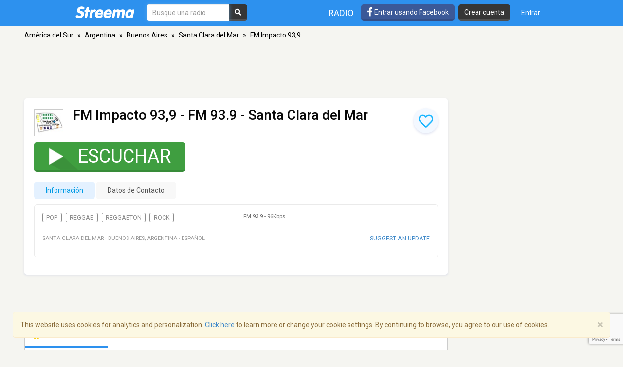

--- FILE ---
content_type: text/html; charset=utf-8
request_url: https://www.google.com/recaptcha/api2/anchor?ar=1&k=6LeCbKwfAAAAAGXbwG-wyQhhz9dxlXuTdtc_oCwI&co=aHR0cHM6Ly9lcy5zdHJlZW1hLmNvbTo0NDM.&hl=en&v=TkacYOdEJbdB_JjX802TMer9&size=invisible&anchor-ms=20000&execute-ms=15000&cb=6amz2es5eiv0
body_size: 45481
content:
<!DOCTYPE HTML><html dir="ltr" lang="en"><head><meta http-equiv="Content-Type" content="text/html; charset=UTF-8">
<meta http-equiv="X-UA-Compatible" content="IE=edge">
<title>reCAPTCHA</title>
<style type="text/css">
/* cyrillic-ext */
@font-face {
  font-family: 'Roboto';
  font-style: normal;
  font-weight: 400;
  src: url(//fonts.gstatic.com/s/roboto/v18/KFOmCnqEu92Fr1Mu72xKKTU1Kvnz.woff2) format('woff2');
  unicode-range: U+0460-052F, U+1C80-1C8A, U+20B4, U+2DE0-2DFF, U+A640-A69F, U+FE2E-FE2F;
}
/* cyrillic */
@font-face {
  font-family: 'Roboto';
  font-style: normal;
  font-weight: 400;
  src: url(//fonts.gstatic.com/s/roboto/v18/KFOmCnqEu92Fr1Mu5mxKKTU1Kvnz.woff2) format('woff2');
  unicode-range: U+0301, U+0400-045F, U+0490-0491, U+04B0-04B1, U+2116;
}
/* greek-ext */
@font-face {
  font-family: 'Roboto';
  font-style: normal;
  font-weight: 400;
  src: url(//fonts.gstatic.com/s/roboto/v18/KFOmCnqEu92Fr1Mu7mxKKTU1Kvnz.woff2) format('woff2');
  unicode-range: U+1F00-1FFF;
}
/* greek */
@font-face {
  font-family: 'Roboto';
  font-style: normal;
  font-weight: 400;
  src: url(//fonts.gstatic.com/s/roboto/v18/KFOmCnqEu92Fr1Mu4WxKKTU1Kvnz.woff2) format('woff2');
  unicode-range: U+0370-0377, U+037A-037F, U+0384-038A, U+038C, U+038E-03A1, U+03A3-03FF;
}
/* vietnamese */
@font-face {
  font-family: 'Roboto';
  font-style: normal;
  font-weight: 400;
  src: url(//fonts.gstatic.com/s/roboto/v18/KFOmCnqEu92Fr1Mu7WxKKTU1Kvnz.woff2) format('woff2');
  unicode-range: U+0102-0103, U+0110-0111, U+0128-0129, U+0168-0169, U+01A0-01A1, U+01AF-01B0, U+0300-0301, U+0303-0304, U+0308-0309, U+0323, U+0329, U+1EA0-1EF9, U+20AB;
}
/* latin-ext */
@font-face {
  font-family: 'Roboto';
  font-style: normal;
  font-weight: 400;
  src: url(//fonts.gstatic.com/s/roboto/v18/KFOmCnqEu92Fr1Mu7GxKKTU1Kvnz.woff2) format('woff2');
  unicode-range: U+0100-02BA, U+02BD-02C5, U+02C7-02CC, U+02CE-02D7, U+02DD-02FF, U+0304, U+0308, U+0329, U+1D00-1DBF, U+1E00-1E9F, U+1EF2-1EFF, U+2020, U+20A0-20AB, U+20AD-20C0, U+2113, U+2C60-2C7F, U+A720-A7FF;
}
/* latin */
@font-face {
  font-family: 'Roboto';
  font-style: normal;
  font-weight: 400;
  src: url(//fonts.gstatic.com/s/roboto/v18/KFOmCnqEu92Fr1Mu4mxKKTU1Kg.woff2) format('woff2');
  unicode-range: U+0000-00FF, U+0131, U+0152-0153, U+02BB-02BC, U+02C6, U+02DA, U+02DC, U+0304, U+0308, U+0329, U+2000-206F, U+20AC, U+2122, U+2191, U+2193, U+2212, U+2215, U+FEFF, U+FFFD;
}
/* cyrillic-ext */
@font-face {
  font-family: 'Roboto';
  font-style: normal;
  font-weight: 500;
  src: url(//fonts.gstatic.com/s/roboto/v18/KFOlCnqEu92Fr1MmEU9fCRc4AMP6lbBP.woff2) format('woff2');
  unicode-range: U+0460-052F, U+1C80-1C8A, U+20B4, U+2DE0-2DFF, U+A640-A69F, U+FE2E-FE2F;
}
/* cyrillic */
@font-face {
  font-family: 'Roboto';
  font-style: normal;
  font-weight: 500;
  src: url(//fonts.gstatic.com/s/roboto/v18/KFOlCnqEu92Fr1MmEU9fABc4AMP6lbBP.woff2) format('woff2');
  unicode-range: U+0301, U+0400-045F, U+0490-0491, U+04B0-04B1, U+2116;
}
/* greek-ext */
@font-face {
  font-family: 'Roboto';
  font-style: normal;
  font-weight: 500;
  src: url(//fonts.gstatic.com/s/roboto/v18/KFOlCnqEu92Fr1MmEU9fCBc4AMP6lbBP.woff2) format('woff2');
  unicode-range: U+1F00-1FFF;
}
/* greek */
@font-face {
  font-family: 'Roboto';
  font-style: normal;
  font-weight: 500;
  src: url(//fonts.gstatic.com/s/roboto/v18/KFOlCnqEu92Fr1MmEU9fBxc4AMP6lbBP.woff2) format('woff2');
  unicode-range: U+0370-0377, U+037A-037F, U+0384-038A, U+038C, U+038E-03A1, U+03A3-03FF;
}
/* vietnamese */
@font-face {
  font-family: 'Roboto';
  font-style: normal;
  font-weight: 500;
  src: url(//fonts.gstatic.com/s/roboto/v18/KFOlCnqEu92Fr1MmEU9fCxc4AMP6lbBP.woff2) format('woff2');
  unicode-range: U+0102-0103, U+0110-0111, U+0128-0129, U+0168-0169, U+01A0-01A1, U+01AF-01B0, U+0300-0301, U+0303-0304, U+0308-0309, U+0323, U+0329, U+1EA0-1EF9, U+20AB;
}
/* latin-ext */
@font-face {
  font-family: 'Roboto';
  font-style: normal;
  font-weight: 500;
  src: url(//fonts.gstatic.com/s/roboto/v18/KFOlCnqEu92Fr1MmEU9fChc4AMP6lbBP.woff2) format('woff2');
  unicode-range: U+0100-02BA, U+02BD-02C5, U+02C7-02CC, U+02CE-02D7, U+02DD-02FF, U+0304, U+0308, U+0329, U+1D00-1DBF, U+1E00-1E9F, U+1EF2-1EFF, U+2020, U+20A0-20AB, U+20AD-20C0, U+2113, U+2C60-2C7F, U+A720-A7FF;
}
/* latin */
@font-face {
  font-family: 'Roboto';
  font-style: normal;
  font-weight: 500;
  src: url(//fonts.gstatic.com/s/roboto/v18/KFOlCnqEu92Fr1MmEU9fBBc4AMP6lQ.woff2) format('woff2');
  unicode-range: U+0000-00FF, U+0131, U+0152-0153, U+02BB-02BC, U+02C6, U+02DA, U+02DC, U+0304, U+0308, U+0329, U+2000-206F, U+20AC, U+2122, U+2191, U+2193, U+2212, U+2215, U+FEFF, U+FFFD;
}
/* cyrillic-ext */
@font-face {
  font-family: 'Roboto';
  font-style: normal;
  font-weight: 900;
  src: url(//fonts.gstatic.com/s/roboto/v18/KFOlCnqEu92Fr1MmYUtfCRc4AMP6lbBP.woff2) format('woff2');
  unicode-range: U+0460-052F, U+1C80-1C8A, U+20B4, U+2DE0-2DFF, U+A640-A69F, U+FE2E-FE2F;
}
/* cyrillic */
@font-face {
  font-family: 'Roboto';
  font-style: normal;
  font-weight: 900;
  src: url(//fonts.gstatic.com/s/roboto/v18/KFOlCnqEu92Fr1MmYUtfABc4AMP6lbBP.woff2) format('woff2');
  unicode-range: U+0301, U+0400-045F, U+0490-0491, U+04B0-04B1, U+2116;
}
/* greek-ext */
@font-face {
  font-family: 'Roboto';
  font-style: normal;
  font-weight: 900;
  src: url(//fonts.gstatic.com/s/roboto/v18/KFOlCnqEu92Fr1MmYUtfCBc4AMP6lbBP.woff2) format('woff2');
  unicode-range: U+1F00-1FFF;
}
/* greek */
@font-face {
  font-family: 'Roboto';
  font-style: normal;
  font-weight: 900;
  src: url(//fonts.gstatic.com/s/roboto/v18/KFOlCnqEu92Fr1MmYUtfBxc4AMP6lbBP.woff2) format('woff2');
  unicode-range: U+0370-0377, U+037A-037F, U+0384-038A, U+038C, U+038E-03A1, U+03A3-03FF;
}
/* vietnamese */
@font-face {
  font-family: 'Roboto';
  font-style: normal;
  font-weight: 900;
  src: url(//fonts.gstatic.com/s/roboto/v18/KFOlCnqEu92Fr1MmYUtfCxc4AMP6lbBP.woff2) format('woff2');
  unicode-range: U+0102-0103, U+0110-0111, U+0128-0129, U+0168-0169, U+01A0-01A1, U+01AF-01B0, U+0300-0301, U+0303-0304, U+0308-0309, U+0323, U+0329, U+1EA0-1EF9, U+20AB;
}
/* latin-ext */
@font-face {
  font-family: 'Roboto';
  font-style: normal;
  font-weight: 900;
  src: url(//fonts.gstatic.com/s/roboto/v18/KFOlCnqEu92Fr1MmYUtfChc4AMP6lbBP.woff2) format('woff2');
  unicode-range: U+0100-02BA, U+02BD-02C5, U+02C7-02CC, U+02CE-02D7, U+02DD-02FF, U+0304, U+0308, U+0329, U+1D00-1DBF, U+1E00-1E9F, U+1EF2-1EFF, U+2020, U+20A0-20AB, U+20AD-20C0, U+2113, U+2C60-2C7F, U+A720-A7FF;
}
/* latin */
@font-face {
  font-family: 'Roboto';
  font-style: normal;
  font-weight: 900;
  src: url(//fonts.gstatic.com/s/roboto/v18/KFOlCnqEu92Fr1MmYUtfBBc4AMP6lQ.woff2) format('woff2');
  unicode-range: U+0000-00FF, U+0131, U+0152-0153, U+02BB-02BC, U+02C6, U+02DA, U+02DC, U+0304, U+0308, U+0329, U+2000-206F, U+20AC, U+2122, U+2191, U+2193, U+2212, U+2215, U+FEFF, U+FFFD;
}

</style>
<link rel="stylesheet" type="text/css" href="https://www.gstatic.com/recaptcha/releases/TkacYOdEJbdB_JjX802TMer9/styles__ltr.css">
<script nonce="Ba2ffA7tT9pFsZRAWav-ag" type="text/javascript">window['__recaptcha_api'] = 'https://www.google.com/recaptcha/api2/';</script>
<script type="text/javascript" src="https://www.gstatic.com/recaptcha/releases/TkacYOdEJbdB_JjX802TMer9/recaptcha__en.js" nonce="Ba2ffA7tT9pFsZRAWav-ag">
      
    </script></head>
<body><div id="rc-anchor-alert" class="rc-anchor-alert"></div>
<input type="hidden" id="recaptcha-token" value="[base64]">
<script type="text/javascript" nonce="Ba2ffA7tT9pFsZRAWav-ag">
      recaptcha.anchor.Main.init("[\x22ainput\x22,[\x22bgdata\x22,\x22\x22,\[base64]/[base64]/[base64]/[base64]/[base64]/[base64]/[base64]/[base64]/[base64]/[base64]/[base64]/[base64]/[base64]/[base64]\\u003d\x22,\[base64]\x22,\x22w43Cky5PwoHDqSfCmMK9asKQw5vCjQtcw45eJsOYw4VCE1XCqXVXc8OGwp/DnMOMw5zCmyhqwqgxHzXDqSvCtHTDlsOxSBs9w4PDgsOkw6/DmcKLwovCgcOLKwzCrMK3w6XDqnYuwrvClXHDtcOGZcKXwoTCjMK0dw7DsV3CqcKGDsKowqzCrF5mw7LCm8Oow717JcKZAU/Cu8K6cVNNw4DCihZ2fcOUwpF/WsKqw7ZnwocJw4YgwqA5esKBw5/CnMKfwoTDnMK7IHrDvnjDnXDCtQtBworCgzcqa8Kgw4VqUsKkAy8ZEiBCAMOswpbDisKbw6rCq8KgdsOhC20cG8KYaE8pwovDjsOYw4PCjsO3w4wtw65PDsOfwqPDnifDsnkAw7NUw5lBwqjCuVsOLEp1wo59w67CtcKUYUg4eMO1w6kkFFVjwrFxw6Q0F1kbwr7Cul/DpHIOR8K5awnCusOFNE5yPW3Dt8OawpbCgxQEWsO0w6TCpwZ6FVnDlgjDlX8awqt3IsKiw5fCm8KbPDEWw4LCkQzCkBNewqs/w5LCjWYObig2wqLCkMKTAMKcAgHCnUrDnsKBwqbDqG5jScKgZVDDthrCucOVwpx+SAHCo8KHYyYWHwTDlsO6wpxnw7TDosO9w6TCkcOxwr3CqiLCm1k9P0NVw77CqsOFFT3DucOQwpVtwr/DlMObwoDCqsOGw6jCs8OhwrvCu8KBNsOCc8K7wqPCkWd0w4jCsjU+S8OTFg0wE8Okw49jwq5Uw4fDhMOJLUpwwpsyZsOmwohCw7TCkmnCnXLCoUMgwonCo0Fpw4ltD1fCvXTDq8OjMcO9US4hW8K7e8O/A13Dth/CqMKjZhrDvsOVwrjCrQAJQMOuVcOXw7AjSsOUw6/CpC8hw57ClsOLBCPDvTDCqcKTw4XDmxDDlkUvfcKKOBDDjWDCusOlw4sabcK9VwU2esKlw7PClxXDg8KCCMO/w5PDrcKPwrQdQj/Cn0LDoS47w7BFwr7DhsKww73CtcK6w4bDuAh4aMKqd2oQcErDgkA4wpXDgH/[base64]/CmFg+w4nDtcO/wrLCksKCw4LDqMKewqU7wq7DrAoiwpAYCRZ5R8K/w4XDlzLCmAjCiQV/[base64]/DqsKIwq/DvxTCqizCmnE6BlzDlx7Cmw3ChcKkH8O0f2QZB1rCtsOvG13DhsO7wqLDucObGCYew6TDjQ7DpsO/w5J3w6VpOMOVEMOnZsKKB3TDrGnCvcKpI1hiwrQqwql/w4bDrAoWPRUbGsKow5wYY3TCs8KzWcK2O8Kaw5Fdw43CrC3Cm2fCgCXDnsOWFcKIAXJ6GTVcYMKRCsKiDMO8O0g6w6rCsX3DhcOTXMKHwr3Cp8OpwqhAW8Kiwo/[base64]/Cg0dsdMKqwrJnw4RswozChsOFwq/DhMKCCcOSSAfDmcOvwrPCnXVMwpkTGcKIw5ZfesO7GW3DmH/ClBMqO8KQdnrDicKQwrrCjSTDlxzCicKXS1d/wpzCvwjCpVbDsDh9LcKPZcONKVjCp8OcwqzDvsK/TgzCnjcZC8OXMMOIwoplw5fCgsOcMcOjw6nCkjHCpTnCv0c0esKPfgYuw5fCuwJtfMOlw6nCi2bCrn8WwoIpw78XAhLCm0rDqRLDpjPDtAHDqmDCmsKtwrwTw4gDw73ChDkZwoF7woPDqWTCn8K2wo3DgcORY8OawptPMBxIwozCmcOzw6UXw7/[base64]/[base64]/[base64]/[base64]/wo1bwpLCkBEHwrlnw5XDmFJmw7jCtkI/wpXDsWViLMOWwpBcw57DjUrCvm4Nw77Cp8Kww7PCvcKsw5JZBV9TcGHCqjJ5VsKXY1HCgsK/eyoyR8Orwr5bLSc+a8OcwpjDtD7DnsOhSsODWsO0E8Kew4ZcSSMuVSw5XhxswrvDg2IpEAlMw6Viw7xCw47Dsx9wQH5gbXjCv8Krw4NAdwJOb8O/wr7DhGHDlcOuOTHDvAdETj9ZwqPDvVYQwrJkV2PClsKkwobDqA/[base64]/DtW0TYjdwR0psCsK4w6c4woF6Ph4Qw7bCjRpZw67Cl2A0wqsdOBXCuAwLw5TCksK/[base64]/[base64]/RSrDpcKvwok+w4/[base64]/Dm8KXEynDqcKvM8KDSnbCqcO6TMO7w5hKfcKYw7rCqmtqwrYlPC4SwofDjE7DncObwoDCmMKMHyNcw7rDlcKaw4nConrDpxJbwq0sesOvd8OhworCkMKFwrLCh3/CocKkX8KjOMKUworDhWAVK0IoBsKuTsObIcKrwqPCqsOrw6M4wrhgw6PCnyMRwrXCrRjDjT/Cnh3CsDsGwqDDs8KiJMKywr9DUUE7wpXCgMOVPXPCojNDwqsiwrRdKsKlJ1cyUcOpPCXDlUdLwpIqw5DDrcO7XsOGPsK+w7tfw43CgsKDX8KpScO3ZcKdEVUMwpDCh8KlNyPCkW/DpcKLewAYahpKDQ3CrMOkI8OZw7MIFcO9w6ZoHXDCnjPCrDTCr27CsMOhVkrDrcKbIsKww6M+WcKRfRjDrcKhayoHUcO/M2oywpdwA8KDIiDDtsOTw7fCkB1RBcKiRVFgwqgJw6vDl8ODDsKuA8OOw753w4/DvcKXw63CpnkTLsKrwr9iwrrCt2wmw7vCiDrCrMK/w50Ywo3Ci1TDqTdMwoVtSsKcwq3CqnfCjcO5wpHDicOnwqggB8Omw5Q3FcOiDcKZTMKPw77DhhJ7wrJzYmI7LEc5SwDDksK+Nw3DgcO1fsOvwqbCgB/Dj8OrcRUhPsOlQggyTcOcNAjDlQMPLMK7w4zCl8KDM0/CtmbDvsOBwqLCmMKoZsOzw4fCqh7Ct8Kqw6NjwoQlEw3CngwUwqcqwol/fR00wp/DjMO2C8OsCVLDpBE9wqDDjMO8w4HDvmF/[base64]/CnFBuwrDDr2YKw4PDmWQ2NMKyacKODMK3w4tdw5jDrsOxDSXDki3Djm3CtHjCox/[base64]/IGvCq3vDkMOjwqPCt8OSYsK/w57DqMKMw6NKd8K7N8Oqw5wjwrhCw4pzwoBFwqDDqcOcw7TDlX1cScOvK8K6wp0Swo/CqMK1w50aX39mw6LDpXZWLx/CjEkvPMKow683wrrCvTRYw7zDkRXDiMO6wqzDjcOxwo/CoMKrwoJmeMKFGHzCoMKIR8OqS8KGwp5aw6zDsEt9wpjDpU4twp3DrHJURiLDrkHClsKJwoDDi8O7w5hPECNyw63CvsO5TsOOw4VawpXCm8OBw5/[base64]/Du1xHR3LChE/[base64]/[base64]/DqA/CvMOGw6MSIcK9JmA/[base64]/[base64]/DpT3DigYuPhjCiEgPRXsjwrrCucO/[base64]/DpjjDrsOIw4zCvcOrw6lJwozDmcObw4jCksOhXnhLT8KQwo9Qw7jCpH18W17DsEMSc8OGw5/CssOywo0xCsKOG8KBdcKAw6bDug1dLsOZw5LDk1fDhMOFRyUtwpDDqBQ1PsOrUkTCvcKfw50/[base64]/[base64]/DpMKsUXXCjykhw5x6PCRmAjRiw7PDnMOhw4jDmcKkw4rDkXPConByAMO0wqFjaMKREEPDolZZwozDq8KKwqPDlsKTw4LClRrDiAnDq8ODw4YiwpjCmMKoWTsQM8Klw4TCkS/DjCjDiUPCt8OtD09ZHkVdSUFBwqEWw4JGwo/CvcKdwrFzw6TDukrCpFPDkwxrDsKoNENKO8KUT8KrwqfDnMOFL29ewqPDh8KSwr1Aw7PDkcKvZ17DksK9dD/Dvm8fwo0rSMOwYlBGwqEDwogFwq/Dgy7ChAVTw63DocKyw4t1ZMObwrXDtsKLwrvCvXvCgjwGCE/[base64]/FcOlDgkRNsKpwpA6OFJLbT/[base64]/DnjF4TEcQc8OFw5EMw4jCjlLDuSHDpMOdwpbDqhfCpMOBwphXw5nCg1bDqyIlw6FSGMKWVMKVZ1LDoMKLwpEpCMKoeSw2SsK7wpp/w5vCjATDssOjw6kvHFAgw7Q7S2tow5p+VMOHD0vDqcKWb13CvsKVJMKxPD7CqQDCpcOLw7vCjcKJUxZ1w5QCwp5qPAdTNcOdCcK8wq3CgcOKLUDDusO2wp86wqsMw45dwr3Ct8KKYMOPwprCn2/DhmLClMK+I8KmIjcQw7bCp8K/wpfDlRpkw73CrcKsw6oyHcOWG8OzAMOiURVtWsOLw57Dkl4jYMOiD34uQgbCgHTDncKFPVlKw6nDiVR6wpBmGWnDn3hswrHDgV7Crlw+Xh1/w4zDvVBxZcO0wrgqwq3DpCE2w47CixFrR8ONXMKaJMOxDcOtX0HDoikYw7zCsQHDryNDfsKXw7MpwpzDsMOSWcOJAn3Dv8OJYcO+U8O7w57DqcKwMiBWW8OMw6DCsVbCrnoSwrwxFMK9wprDtMODExYzUsObw77DkE4cQMK3w53Cp0XDvsOjw5N/SUZqwrjDj1PClsOOw7cMwpnCpsK0wpvDiRsBWWXDgcKiFsKmw4XCjsOlw7trwo3Cp8K7bH/[base64]/CjQkcw4xhwpvCrMOTMkovw7hGfMK9wobCrsKEw7nCosOxw6vDn8ObLcOpw6MYwpHCqGzDo8KhasKSdcOrSQzDs0xLw6c8JMOGwrLDmFcAwpUYTMOjBz7Dh8K2w4ZNwqTDn146w5/Dp1Ylw6XCsgwpw5pgw698HDDClMO6HMKyw4U2wpzCncKaw5bCvl3DjcKJYMKgw5TDqsKTBcOLwqTCkzTDjsOYDQTCvyExJ8Omwr7ChMO8cDxcwrlLwrUKRXwlfMKSwpDCucKFw6/Cq0nCgMOzw6xiAADCrMOubMKuwpDClB0CwqbCjsOwwoQYF8Opwp1odcKAIQLCrMOmPx/Dgk/ClCfDvgnDosO6w6YvwpvDklRgMD0Aw77DmlfCsip8f21EE8OQcMO3c1DDvcORYVlRbmLDtxrDh8KuwrkRwrPCjsKiwo8ZwqM/w6fCkgzDu8K6ZnLCu3LCgkIrw5LDpcK+w6ZVW8K5wpPCnF86wqTCicKJwpopw4LCpH5LKcONXSDDiMKPJsOdw4U2w54QJ3jDu8KkJDPCtj8Wwq8wVMOIwprDvS/Cr8KJwoVJw5fDnkcvwrVjwqzDmwHChATDh8K0w6DCun7DnMKowp/CisO+woAaw6fDuQ1MdG1IwqJAQMKgYsKJKMOiwpZAegPCj3zDsyvDk8KFOUDDt8Khwp/[base64]/DvcOQw5bCiGpgw6zDvcOKdm1qwrHDs3clw6/CpkUqw5fCocKiU8Kfw7J8w58KZcOVPUrDqcKMeMKvfArCoCBtF1QqZ1TDmhJTBHXDrsOIFlImw4BKwrgSXg88B8OOwrvCp0PDgcOGYR7CqsKJKW4dwq1jwpZResKSRcO+wrETwqXCtsOww5sAwr5NwowyBwzDlmrDvMKnIkp6w6bClW/CmsKnwrxMC8ODw43Dqk8FQsOHKl/CtcKCdsOyw7sMw4Fbw7lxw50kN8OwQQErw7Rzw5PDpcKeeXsZwp7CpkIeX8Kmw6XCqcKGwq4nTm/CncKHUMO2QxXDowLDrm3ChsKxEizDmSjCvG/DvsKow47Cvx8XEFokfSY/[base64]/CqghOwrfDpilbVsKdD33CmyvCjMKyDcOBYRXDvcOle8KzD8K+wo/CsXpqHlnCrj4swqRyw5rDj8Koa8OgHMK9acKNwq/Dh8O/w4law48zwqzDojXCuUUOaHQ4w483w57DiE5xdz84XiI5wo41ZidKFMOdw5DCsDDCgRoSKsOiw4Nxw7gJwqnDhMOKwpARLDLDqsKqD3fCkEFSwpVQwrLDncK5fcK3wrVSwqfCoV1OAMO/w6TDtW/DlUfDncKSw49+woZuN0l0wqDDqsKiwqPCoxoww7HDgMKSw61uXkVNwpbDmwTCogFrw6HDmSTDrGlGw5bDjF7CqH0lwpjCqQvDvsKvNcK3QsOlwrHDhiXDp8OiNsORDS1IwrfDsDHCvsKgwrLDgMKQYsOPwr/[base64]/KMKAwrjCmsOjEkMfwqlDw5ZhUml5w5DCih/DhT9idcOPw4BzGnYiwr/CssK5JXnDkU0mfBtsUsK8bsKkwrzDkcO1w4QECcKcwrLCnMKdw6gPB0UzbcKkw4xIY8OxWDPCk2fCsWwtSsKlw5jDug4KTl4HwrrDrVgFwqjDmFVpbWclDsOEHQhxw6nCjF/Co8O8JcKIwoXDgn92wqM8JWsiDX/[base64]/Do8K0D3coXDg3w7YtP3dvwqduPcONFm1YWQLCvcKEw7zDlMOgwqN0w4pkwoYqQGPCll3ClsKiDxl9wp57Z8OqTMKawqIZZsKKwqAOw6shMmUKwrIlwpUiJcKFNz/Drm7CiAwYw7rDlcKcw4DCicK/w7bDuj/[base64]/G8OLw7wwNcKZJcO6w4sPwrIqCDxuREE5d8KUwpbDpC/CqnofD3zDosKhwr/DoMOWwprCh8KmLiUBw68xFMOeEXfDksKRw4cTw7XCuMOiF8OAwo/CsH4VwpDCgcOUw406DBNtwpLDgcK8egdtcTDDksOPwqPDjhd8OMKHwrDDpsOuwpfCpcKYKjDDtXrDtsOWHMOtw704cFYXMRvDoUx8wrLDlX9Hc8OqwpTChMOQUwUmwpYowqbDszzDjlErwqkLeMOmJj5Vw67DrgPCmBFvIH7Cuz0yY8KoEMKEwoXDtVJPwqFWH8K4w5/DicKLLcKPw5zDoMK7w4l1w7cPc8KKwpjCpcKZPzg6R8ORaMKbDsODwporeShhw4oPw7k3WB4uCTXDjGVvK8KvSm1aX20mw4F4PsKXw5rChMOTKx4rw65JJsO+GcOfwrI4VV/CmDUsfMK7JCDDtMOVScOowo9HFsKtw4LDhCU/w7AHw5x5YsKVYAXChMODEcKkwrzDvcKQwrUdWn/CsnjDnBEDwrIjw73Cr8KiSU/Dk8OwKw/DtMKAQMKAd2fCjUNLw7NOwpfCnAJzMsO0NjEWwrc7dMKMwrPDhGnCkGLDknrDmsO1wpbDkMKsRMObax0Aw7VkQ2FJZ8O8Zl/[base64]/CkcKed8OVFX5COcOPw7NPw5jDvEJjw53Dl8K1woNzwr5Aw7bDrRjDjk3DkXrCgcKHW8KgUhxhwo/DvUTCrxEqXxjDnwzDscK/wrvDi8OzHGx+wqXCmsKsc1HCh8Omwq1Vw5JUS8KMB8OpCMKIwqNRR8Odw5J4w4DDg0VwBx5oA8OPwpVbFsO2VTk8GXUJdsK1RcOTwq4aw70Iwqt3VsO/[base64]/CocKBaGcHQMKnMA13w7YPwq5CJsOPw71hwpTClwTDnsO1C8OPKnpgGF8BZcOuw6w5TMO/wrQgwpQzQmMOw4DDjmd8w4nDr1rDl8ODBMK5wpw0eMK4FsKsUMOjwo/[base64]/[base64]/Cj8OjEyxcKD/ClsO4w5wyPzZDXg/CiMKCwqHDpMK0wofCpVPDisKSw6LCt3wlwp7DpcOhw4bCmMKwcyDDgMK4wphHw5kRwqLCgcO1w799w4NiEiQbScOvXnLDtCDDm8KeccOIDsKfw6zDtsOad8OHw5RKL8O0NWLDtX0Yw6YhfcO2f8K5fkMyw44xFcKiOW/DiMK6JxXDrsKiD8O3VmLCnnpNGjjDgAnCpXR2F8OvZn5ow5zDjFTCh8OlwrVfwq1IwqfDv8O5w4l3b27DrsOtwqvDjkvDkMO9YcKRwqvDj0TCnxvDicOOwozCriNuPsO7FQvCuEbDg8O3w4TDoEkwUFnCul/[base64]/DlVQ/ODRfwo/[base64]/Dr8OcwpvDs8K0w6PDiAtlw53CiGcLJSDCgMO3w5IBFhNkFjTCuDvCmjFmwphfw6XDmnU7w4fCpnfDiSbCuMKSYVvDo0jDk0g0LyPDscKdZHAXw4/DvFrCmSbDlUg0woTCjcOLw7LDvHZXwrY2d8OjcsOIw67ChcOmSsKfbMOVw4nDgMKuKMOoD8OVGMOUwqnCrcK5w6UKwqfDlyARw6BNw7o8w58+wpzDoizDpRPDosOowq/Cgk89wqzDqsOcK29/wqfDkkjCry/Ds0vDslJOwq1Mw5cBw6gjMAtuB1ZOJMOsKsKCwoMuw6nDsUlxBhEmwp3CmsKhN8KddmkYwoLDicKmwoDDk8Ojwq93w7rDj8OpesKYw4DCl8OIUCMcwpvClFzCkBrCmW/CqEnDqyvCjW5aTGMZwqtmwpLDqVV/wqbCosOvwqfDpMO5wp87wp4qPMOJw4FFNXAyw71xKsO2w7pAw6tAWVtXwphaYxvCgcK4MS5rw77DjQ7DmcOBw5LCusKWw63DnsKCTsOaQsKHwpINEDV9cArCscKfY8OvYcKMcMKLw6rDogTDmxzDjlNsa1B8BcKKcQPCliHDnHnDmMOdKcO9LsOWwrIQCUvDvsO/w7bDhsKAHMKswpVVw4/Dm3vCvRlHF1B9wqzDlsOZwq7CtMK/woJlw59uH8OKRHPCmsOpw4Y4wrDDjFjCpWcUw7XDsEQUdsOjw7rCilFtwoRMHMKPw5UKKhd+JR96YsOnaG8uWMKqwr8JTStww4xIwqDDnMKLasOow6DDrx/DhMK9NMK7w75ONMOQw5hjw4hSfcKDZsKESVvChzXDp1vCt8OIfcOewqJwQsKYw5FOZcOBIcOZQwfDjsKfXBzCsHLDnMKTS3XCq3pxw7Y0wrLCp8KPHkbDmMOaw419w7nCmUDDiDbCm8KHHA0+W8KYbcK1wp3DvcKPRMOIbzZ1BBwcwrfCik3Cg8O5wr/CmMO1T8OhKyvCl11XwqHCu8OdwoPDgsKsPRrCmkQRwrLDsMKaw71+YWLChyAswrElwr/DgnttZcKCHRvDn8KUwpV7RA5vcsKlwpAUw7PCrMOUwrg/wpzDhzMFw7l6L8O+UcOzwol9w6/Dk8Kawp/Co2lfLw7DmlBvEsO1w6jDhUswJ8O+OcK9wr7DhUdJOwvDpMKQLR3CuRAJLsOAw4vDqsOaTxbDoH/CvcK6MsOVITnDuMOZE8OxwoPDmjxuwrDCrsOYUsOTRMOrwpHDoxl7SjXDqy/[base64]/DgVMhwrcpw7HCmX9yUMOZWsKfKUTCmcOxwovDnnt/wpXCiMOIGsOgdsKIUkYvwrfDk8KgGcO9w4sLwr8bwp3CribCgVc9Smcea8Kuw6MiOcOvw7LCqsK8wrEyRChWwrXDsg7Cl8O8ZmBnG2/[base64]/DhTPDscK+D2XDpALCkSDDlj87wqpqwqV5wr/DiyEyw7vCpkFNwqjDi0vCjRTCkRbDv8OBw5oTw7jDhMKxOCrCo3rDuxFoNljDn8KCwobCmMOdRMKzw68Fw4XDohAmwoLCskN5P8Ktw5/CoMKMIsK2wqQzwpzDtMOpYsKxwpPCvmzCgcOrJmllMgVow6XDtRvCj8Otw6R2w5jCgsKMwrPCpMKUw4grJn1gwpMSw6N8BgoRcMKsMQjDhxZOZ8OWwoYPw6Z7wo/CoiDCmsKkMHnDvcKjwr9qw4slBsO4wovClFRQM8KrwoJGTHnCji5Uw6bDpCHDpMKeBMKvJMKXAsOdw6Q2w57CiMOMfsKLw5HCl8OHTVkswpglwoPDvsOQTMOqw6F7w4bDncKew6Z/Bl/CksOXYcK2JcOhWXhew7t+bnM6wqzDuMKdwrwjaMO4AcOaBsKAwpLDmkzCthJzw5rDtMOYw7XDtSLDnXA5w6F1Y0DCrQVMasO7w5J6w4HDkcK/WighW8O5T8K2w4nDvMKiwpLDssKrB3nCg8OqasKuwrfDgyzCi8O0GWtbwoU6wp7DjMKOw4MHIMKcaHvDisKWwo7Ci1bDgsOQXcKQwq8bCz01Ey5pKTB3woTDlsKsc39Ew53DqwkuwppSSMKPwoLCqsKHw5DCvmA/[base64]/ClcK6JAPCpk7CqMODB1bDoMKuNR1lQMKFw5/CrCtFw4vDgMKcw7PCuVAodcOvYBAuXzgYw5cCbUJ/a8Kvw4BANkZnXmvDhcK+wqHCh8KYwrhjfRZ9wpfCjj7DhQLDh8OVw78iFsOLQnIGw6VNDcK8woY8RsO7w5M9wrXDklLCksKHJcOcSsKfJcKMYMK9asO9wq5sMgzDiX/CtAcLwr10wo03fkc7EsKdAsOxDsOSWMONcMOuwovCqVLCtcKKwr0NTsOEFcKXw5oBcsKOAMOYw63DtTs8w4caUxfDl8KSNsOPQ8K+wp57w5LDtMOgAQEdScKIDsKYYMKgNFNyCsOAwrXChz/Ds8K/wr1HNcKGf3wlbcOuwrDCpMOmQMOew5AEL8OvwpcDcmHCmkrDmMOZwqlzZMKGw7MtHS5AwqozI8OdBMOAw4Y6T8KUPQ0hwpHCrcKGwplow6LCkcK3GwnCoTPCv3U0eMKRw50xw7bCgVsmFVQfLTl/wqU4e3NwBsKiZX0XT3fCpMKUcsKEwpbDv8KBw5PDrgB/LMKmwpzDtytoBcOMw7V4H1TCjiZ0OWdrw4rCi8OXwpHChXXDqhNpf8OFAWkKworDolpkwozDtR/CrkF1wpDCoHIlACHCpWdrwqPDuWfCn8Kgw5oee8K8wrVuPA/DtjrDumFZIsKzw5Vua8O2GQ0ZMip+AxfCi1xyNMOtTcOowq4PCnoJwrEPwofCtWB4E8OPdMO3XTDDqx8UfMOcw6bCmcOhMMOdw4t+w6HDnSE/E24eCMO/LEXCosOEw5ACOsO/w7ktCnpgw4HDv8OywrrCr8KID8K0w60oSMK2w7zDswzCrcKuEsKbw412wr/[base64]/CpMO7CmTDlcOEw7fCnE7DuhnDjwsbSBLDhcOMwq4cDsKkw6d1M8OXdMO6w604bmLCtwXCsm/DimTChMOTKyHDpCgXw6vDsD7CtcO2B1BJwovCjMK6w4V6w40yTikoUAosHsKRw4Edw64ow4zCoHJMwr9cwqtCwoYQwq/Cu8KCDcONPVBBPsKFwrN9FcO8w4bDt8Kdw7d3CsOcwqpZcwFcU8K9c3nCq8OuwotrwoMHw5rDs8OLXcKbYl/CusO7wrYUacK+dywGE8K5Z1A+Z38cbcKJQA/ClQzCrFpGG0/DsHMSwookwpcTw4TDrMO2wrfCl8O5ZsOFODLDrWvDqEAZfMKjC8O4ey4ew5zDmCxFXcKzw5J4wpInwoxAwrgRw7jDgMOhZcKuUcO0cGwAwppQw4Y0w7HDvXo4PFjDtVFFP3xdw7NKPAkywqZfRA/DmsOfCBgUNUIsw5LClAcMVsK4w7dMw7TCmcO1Dypaw5fDsBcjw6R8Pn7CnmpGLcOCw5pDw6DCs8OAdsOLCWfDjSx+wpHCkMKWdFN/w7DCkE4jw5DClRzDi8KbwpwbBcKBwqBLY8OfcRHDpS0TwpNGw5ZIwrbChGrCj8KWHAXCmATDmwjChQvCnmQHwrczegvCqnLCjA0/J8KMw7DDhsK3PhjDgmR+w6bDi8OFw71Zd1DDsMKsYsKgCMO0wqFLRRPCrcKtVEPDhsKVQQhyQMOrwobCoUrCk8OQw5XCpHnCkEZaw5nDnsKNR8Kaw7/CvcK7w7TCuxrDniAaM8O+D2XCgkLDh3cbJMKSKj0lw59OMht4PcKfwqnCm8K4R8KYw77DkX8mwpMMwqLCoBfDksOYwqpqwozDqTjDjRnDsGVyZ8OGA1/CkSnDtyLDrMORw6Izwr/Cr8OmDHnDnRZCw79ieMKkD1TDgxg5S0bDvsKGeFBzwolpw4t9wocTwqlJRMKyUcOxwp0twooqVsKpasOKw6oww4HCpQlEw51/w47DksOlw5DDjU1Lw4bDusO6J8Kaw43Cn8O7w5AlYmY7I8OvbMOqdT4dwpNFL8OIworDoRk7CRrCqsKhwoxmOMKQY0HCu8K+Ihtswq5xwpvDl07Cmwp9AC/CocKYB8K8woQITgJTGyAEPMO3wrhJZcOdI8KqGGFIw67CiMKewpIgMlzCnCnCsMKDEjdRQMKQJ0bCpFHCizptSwFqw4DCh8O/w4rClkPDhsK2wpUgDsOiw7vCrhjDh8Kha8Klwpw9R8KbwpnDhXzDgA3CisKWwrjCrTHDjMKWHsOgw7XCmjIvIsKvw4ZpYMOmAxN6B8Kow60Twpdsw5jDuFgswonDmiZlamYmL8K3AygbDQTDnEYDFT0PPCkgOR7Dg27CrD/CmgDDqcKlKSPDmDjDm3NZw7/ChQkRwoA2w4LDj2zDnFBlTHDCpnItwrfDhGfDsMODeX3Cp0x/wrQ4GWXCmsKWw5pSw4PDpiY+AAk5wposX8O/NFHCkMO2w50ZeMKuGsKSw7Miw6tPwptww4PCrsK4fQLCjw/Cu8OcUMKdw4QQw7TCocO+w7vDgy3CnFzDmR0RN8K5wpEwwo4Jw5VPcMOFBcO4wrrDp8OKcS3Cuk7Dk8OWw4DCqUnCrsKiwppAwqpRwoI8woVNe8KBXnjCk8OSZE5RKcK6w68Gbl09w7EOwofDh1RuS8O+wr0jw6pSNsOAdMKSwp/DssKBfjvCmy7ChxrDucOsKcK2wrVCD2DCgjTCusOJwrrCksKOw6rCnlLCtcOCwq/DpsOhwo/Cu8OLMcKQVmUFMGTCgMKAw57DiQETUjx7QsKefRc6w7XDu2DDnMKYwqjDi8O4w7DDjhLDlUUkw7jCihTDpxUtw6bCvMKhZsKxw7bDjcO1woUywodpw43Ct18kw69+w65Od8Khwo/DrcOEFMKfwpbCkT3CpcKnwpnCoMKRczDCj8OQw4YGw7IYw7Z3w74+w4DDo3HCtcKHw47Dp8KLw5zDk8Otw49xwoHDpDjDliAQw4/CtjbDncOUWRpvbVTCo3PDoC8XF1Uew4TDh8KVw77DssKXA8KcGTYUwoVyw5RWwqnCrsK8w7IODsOHcQgjbsOYwrEBwq8GWxlQw5sBEsO/woIcw7rCmsKuw7U5wqjDicO4QsOuM8K2Y8KAw7HDlsKSwpxjcg4hSUsFPMK/w4bDnMKMwrnCjsONw7l4w6wJPWQtSRTCo3pKw4E8QMOdwr3CjXbDmcKGZkLCqsKTwq3DisKTC8ORwr3Dj8Oew7DCvn3CpGwuwofCuMO9wpMGw4w7w57CpMK6w7AaUsK9MsOyd8Kbw4rDu2Q5RF9ew5/CjS4iwrbDrcOYw6BAdsO6w7Nxw6DCv8KQwrJJwrsRFF1HEMKlw4JtwoI4b3nDksKjJzUyw5slElTCs8Okw45XUcKHwrXDiE0ZwpQ9w6HCuxDDuzpIw6rDvzEKWkh1C19Ef8Kvw7MKwoowTsOvw7YiwpkYdz/CnMKow7Zsw7BdXMOMw63Dnz4PwpbCvFPChD4VFF07w7wgdcK5HsKSwocGwrUCLsK8w67CgkzCgj/Cg8Onw5rDrcOBTCzDtQDCkX9Kw7wOw6p5FDN4wqjCocKSe3ctLMK6w7JpKiA+wrBXQgTCm1R/YsOxwrFzwpMKL8OCTMKTX0Aow4bDmVtnDwxmbMKnw69AQsKrwo7CqHwCwqHCl8OUw6pDw5BSwrTCisK5wqvCtcOiCXDDlcKowopiwp9zwrVHwoMJTcKxV8OVw6IWw68cFCXCrlnCr8OlYsOmcDcgwo0SfMKjeA/CqBwKXsK9PcKAfcK0TMOxw6nDpcOdwrTCpsKeAMKLW8OGw6/DuEUgwpjDoTbDj8KbZ1PCuksLK8OnScOFwofClxIPZsKmKMOawoVJZ8O/SgZzXTvCgRkJwp/Dg8Kvw6R/wqEyOVlRDTzCmG3DjsK7w6s9aWtYwpTDvhDDrwF2agkDcMO/wo56AhBzDcKaw6jDgMOAbMKmw75YM0UBUsOWw5U2ScK7wq3Ck8OhAsOycyU6w7jClVfDqsODfxbCisOcCzMBw6nCik/[base64]/CuQc1EMKsbMK/woJffcKiwqvDsMOsOMOjaMKtwo/Cq0IKw6h6w67Dn8KwCMOuJ2fCgMKGwpJBw6nDqcOPw57DunNEw7LDjsObw5cowrHCkH1rwox2HsOMwqPCksK7EjTDgMODwpRLVMOoVcOdwpvDuGrDhgUJwo/[base64]/CqDzDvTHCrXwpw5E8NG5iwo7DgRDCoMOsw4fDpi/[base64]/[base64]/CnsOsXnMvwovCng7CtAw/fMOPf1FobhVELsOuWRN9IsO1DcOTfGzDnsOQdVHDnMKrwph9d1LCocKEwp3DkQvDg2DDv3pyw4TCosOuCsOhV8OmUXLDqsOPTMOiwo/CpTDCih9FwozCsMK9w6PCsXXDm0PDtsOlDcOYNX9cK8K/w7DDmMKDwqEowpvDqsOWV8Kaw5IxwrwwSQ3Ds8O7w74lWXdjwqBcbAbChCHCpyLCkRZaw6IlUcKhw77DuxVPwpFcN3/DpzfCmMK5P2pzw6JTZ8Khwpwse8Kcw4BPR3TCp0fDok8gwqzDqsKhwrQRw7NqdB7DiMO8woLDqCs8w5fCiTHDoMKzOHUYwoBGIMO2w7xQEcOPasKtX8KgwqzDpMKawr0SOMKNw7Q/VyLClTkoA3TDvzRMZMKGLsOaNikQw6tZwo3DjMKBRMO1w4vDiMOKRMOcesOyR8OlwrjDlm3Dh0YCWBcfwpXClcOuJMKvw5TCnMKiNkgsQF5FZsKcYljDlMOaKmLDmUwPXsKgwpzCtsOZw7xteMK/K8KywpIIw5QfVjDDtMOKw5rDn8KBKg1ew4cKwobDhsKCVsKhZsOyVcKHYcKeaShXwp4KW38cPjDCkURCw5LDqgdywqFsSjN7d8OcJMOWwrkzJcOuCFsTw64tSMO3w7BzTcOWw6RSwoUEPCDCrcOCw6diLcKUw45zWcOTQmbChm3CrnzCqQ/CgyzCshxfdcK5VcOMw5RDCRU7AsKUwpHCqHIXcMK9wrVUBcOqP8OxwphwwqYzwo1bw4/DrUzDuMKhTMOXT8O+MiLDpcO2w6RQAE/DnnB8w5Rrw4zDpGg+w6whZHpBaWPCrC8WHcKKKsK/[base64]/DoQ/DgihHworCrMO+wrcVwqouRcK5a0bCrcOZQ8O3wq3DhkoYwonDp8OCKhFGB8KyfjcNEsOYa3PDgcK2w7fDrWlsDAwMw6bCr8Ocw61ywo7DkV/Ciiliw7TDuglSw6oXTzV3NEvCl8Kow57ClMK1w6ATIiHDrQ9IwoxJIMKOa8KnwrzCrBcHUAPCjWzDmikIwqMRwr3DqSlScmBDF8KGw4wGw6B2wqgKw5DCoSPCvyHChsKawq3DkCo8dMK9wpvDljEBQsO8woTDjMKnw7bDoEvCqFV8fMO/[base64]/CjzUww6nDjsOQMsKUW8KZW19cw5FowrxgwpQDeywUcGvCszHCt8K0DSsAwojCscOxwovCtxBLw70WwojDsiHDlj0Mwp/[base64]/w5vDmgpOw5t7WUXCrjQPw48eJCLDrMKxwpnDvcKGw4rCgAscw5k\\u003d\x22],null,[\x22conf\x22,null,\x226LeCbKwfAAAAAGXbwG-wyQhhz9dxlXuTdtc_oCwI\x22,0,null,null,null,0,[21,125,63,73,95,87,41,43,42,83,102,105,109,121],[7668936,106],0,null,null,null,null,0,null,0,null,700,1,null,0,\[base64]/tzcYADoGZWF6dTZkEg4Iiv2INxgAOgVNZklJNBoZCAMSFR0U8JfjNw7/vqUGGcSdCRmc4owCGQ\\u003d\\u003d\x22,0,0,null,null,1,null,0,1],\x22https://es.streema.com:443\x22,null,[3,1,1],null,null,null,1,3600,[\x22https://www.google.com/intl/en/policies/privacy/\x22,\x22https://www.google.com/intl/en/policies/terms/\x22],\x229hDk1MchsNPotpk9kRe2ONTZvFkLu1McP/VZdn9E4A8\\u003d\x22,1,0,null,1,1764517832278,0,0,[207,44,191,194],null,[109,100,54,146,149],\x22RC-F9d6eerSJQfqsQ\x22,null,null,null,null,null,\x220dAFcWeA68-7v-0WkcDBJbrT0afXSO2QdVuwRnH29Oooq6KpUBDsdKUyn0QzmahUbi4par5YwD1VaxkySMrC21P5lNOtWbdhqWsQ\x22,1764600632349]");
    </script></body></html>

--- FILE ---
content_type: application/javascript; charset=utf-8
request_url: https://fundingchoicesmessages.google.com/f/AGSKWxULC2k0y9LJ6niJ-_1BPolX_867eGOEKTCzi1J9gIUWLie9VqOufV8_TlG6RCE_PMIR8ohEDDaX7stloVve2U2sjeOp9KvSvmQ5YzdmUjAyrfGvcFLdvRcQKRgX36I17ecq4zb476dIPaYA_Ugojjo8jbhp41h3igI62uiN_c08JfyOpi7_TJ52vMTZ/__ad_sidebar_-Online-ad--Banner-Advert-/prerollads./rubicon_blacklist.js
body_size: -1291
content:
window['0c85b583-a104-4f9b-a085-700b1f4d9caa'] = true;